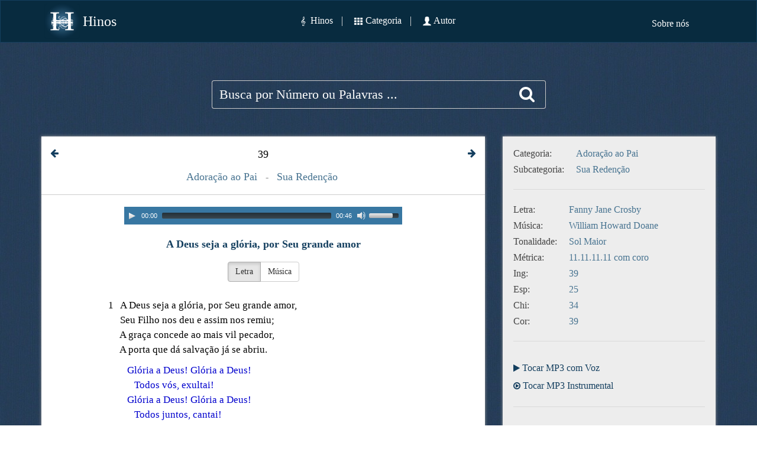

--- FILE ---
content_type: text/html; charset=UTF-8
request_url: https://hinario.org/detail.php?id=51
body_size: 6473
content:
<!DOCTYPE html>
<html>
    <head>
        <meta charset="utf-8">
        <meta http-equiv="X-UA-Compatible" content="IE=edge">
        <meta name="viewport" content="width=device-width, initial-scale=1">
        <link rel="icon" href="images/favicon.ico">
        <meta name="description" content="hinario.org">
        <meta name="author" content="hinario">
        <meta name="keywords" content="hinario.org">
        <title>Hinos</title>
        <!-- Bootstrap Core CSS -->
        <link href="css/bootstrap.min.css" rel="stylesheet">
        <link href="css/style.css" rel="stylesheet">
        <link href="css/font-awesome.min.css" rel="stylesheet">
        <!-- Animate.css -->
        <link rel="stylesheet" href="css/animate.css">
        <link rel="stylesheet" href="build/mediaelementplayer.min.css" />
        
        <link rel="stylesheet" href="css/auto-complete.css">
        
        <script src="js/jquery-1.11.3.min.js"></script>
        <script src="build/mediaelement-and-player.min.js"></script>
        <style>
            html {position: relative; min-height: 100%;}
            body {background-image: url("images/bg1.jpg"); repeat-y ;}
            .nav-tabs{ display: none; }
            
            .search-bar{
                height: 55px;
                width: 50%;
                margin-left: auto;
                margin-right: auto;
            }
            
            @media screen and (max-width: 601px) {
                .search-bar{
                    width: 90%;
                }
            }    
            
            .search-container{
                width: 100%;
            }
            
        </style>
    </head>

    <body>
        <div id="fb-root"></div>
        <script>(function (d, s, id) {
                var js, fjs = d.getElementsByTagName(s)[0];
                if (d.getElementById(id))
                    return;
                js = d.createElement(s);
                js.id = id;
                js.src = "//connect.facebook.net/en_US/sdk.js#xfbml=1&version=v2.8&appId=223084958102317";
                fjs.parentNode.insertBefore(js, fjs);
            }(document, 'script', 'facebook-jssdk'));</script>


        <!-- Navigation -->
        <nav class="navbar navbar-inverse" role="navigation">
            <div class="container">
                <!-- Brand and toggle get grouped for better mobile display -->
                <div class="col-md-4 col-sm-6">
                    <div class="navbar-header">
                        <button type="button" class="navbar-toggle" data-toggle="collapse" data-target="#bs-example-navbar-collapse-1">
                            <span class="sr-only">Toggle navigation</span>
                            <span class="icon-bar"></span>
                            <span class="icon-bar"></span>
                            <span class="icon-bar"></span>
                        </button>
                        <a class="navbar-brand" href="index.php"><img src="images/logo.png" class="l-size" /></a> 
                        <div class="logo"><a href="index.php">Hinos</a></div>
                    </div>
                </div>
                <div class="col-md-4 col-sm-6 text-center">
                    <div class="row">
                        <div class="hymns_01">
                            <ul class="list-inline icon01">
                                <li><img src="images/hymns.png"/> <a href="number.php?page=1">Hinos</a></li>
                                <li><img src="images/category.png"/> <a href="categoery.php">Categoria</a></li>
                                <li><img src="images/author.png"/> <a href="author.php">Autor</a></li>
                            </ul>
                        </div>
                    </div>
                </div>

                <!-- Collect the nav links, forms, and other content for toggling -->
                <div class="col-md-4 col-sm-12">
                    <div class="collapse navbar-collapse menu" id="bs-example-navbar-collapse-1">
                        <ul class="nav navbar-nav pull-right h-effect">
                            <li style="border-right: 0">
                                <a href="about.php">Sobre nós</a>
                            </li>
<!--                            <li>
                                <a target="_blank" href="https://www.facebook.com/Hinario-172756563197783">Siga-nos : &nbsp; <i class="fa fa-facebook" aria-hidden="true"> </i> </a>
                            </li>-->

                        </ul>
                    </div>
                </div>
                <!-- /.navbar-collapse -->
            </div>
            <!-- /.container -->
        </nav>

        <!-- detail session -->
        <div class="container">
            <div class="row">
                
            <!-- Search Bar header -->
            <br/><br/>
            <div class="search-bar">
                <div class="container search-container">
                    <div class="row">
                        <!--<div class="col-sm-6123">-->
                            <div id="imaginary_container"> 
                                <div class="input-group stylish-input-group" id="autodiv">

                                    <input id="hero-demo" autofocus type="text" class="form-control" name="q" placeholder="Busca por Número ou Palavras ..." style="width:100%;max-width:600px;outline:0" >

                                    <ul id="resultauto"></ul>
                                    <span class="input-group-addon">
                                        <button type="button"  id='btnid' onclick="myFunction();">
                                            <i class="fa fa-search" ></i>
                                        </button>  
                                    </span>
                                <!--</div>-->
                            </div>
                        </div>
                        &nbsp;&nbsp;
                    </div>
                </div>
            </div> 
            <!--<br/><br/>-->
            
            
                <div class="col-md-8">
                    <div class="detail">
                        <div class="container-fluid">
                            <div class="row">
                                <div class="hym-title">
                                    <div class="col-xs-3 col-sm-3 col-md-3 mar-sub pointer">
                                        <i class="fa fa-arrow-left" id="leftarrowid" aria-hidden="true"></i>
                                        
                                    </div>
                                    <input type="hidden" id="getid" value="51">
                                    <div class="col-xs-6 col-sm-6 col-md-6 text-center">
                                        <div class="row">
                                                                                        <h4>39</h4>
                                        </div>
                                    </div>
                                    <div class="col-xs-3 col-sm-3 col-md-3 text-right mar-sub pointer">
                                        <i class="fa fa-arrow-right" id="rightarrowid" aria-hidden="true"></i>
                                    </div>
                                </div>
                            </div>
                        </div>
                        <div class="container-fluid hym-category text-center">
                            <ul class="list-inline">

                                <li><h4><a href="categoery.php?id=10">Adoração ao Pai </a>    </h4></li>
                                <li> - </li>
                                <li><h4><a href="categoery.php?id=10&subcatid=33">Sua Redenção </h4></a></li>
                            </ul>
                        </div> <hr style="margin-top:-10px !important;">
                        <!-- hymns start -->

                        <div class="col-md-8 col-md-offset-2">

                                <audio loop="loop" src="admin/Uploaded-mp3-Files/0039.piano.mp3" type="audio/mp3" controls>		
                                </audio>
                            
                        </div></br></br>
                        <div class="text-center">
                            <span class="colr"><h4>A Deus seja a glória, por Seu grande amor</h4></span>

                            <div id="tab" class="btn-group" data-toggle="buttons-radio">
                                <a href="#" class="btn btn-default active" data-toggle="tab" id="textid">Letra</a>
                                <a href="#" class="btn btn-default" data-toggle="tab" id="musicid">Música</a>
                            </div>
                        </div>
                        
                                                
                        
                        <div class="tab-content">
                            <div class="tab-pane active" id="text">
                                <div class="hymdetail hym-details" id="hymntextdata"></br>
                                    <table class="table table-detail" >
                                        <tr>
                                        <h5>
<html>
<head>
	
</head>
<body>
<p>1&nbsp;&nbsp; A Deus seja a gl&oacute;ria, por Seu grande amor,<br />
&nbsp;&nbsp;&nbsp;&nbsp; Seu Filho nos deu e assim nos remiu;<br />
&nbsp;&nbsp;&nbsp;&nbsp; A gra&ccedil;a concede ao mais vil pecador,<br />
&nbsp;&nbsp;&nbsp;&nbsp; A porta que d&aacute; salva&ccedil;&atilde;o j&aacute; se abriu.</p>

<p>&nbsp;&nbsp;&nbsp;<span style="color:#0000CD;" wfd-id="3">&nbsp;&nbsp;&nbsp;&nbsp; Gl&oacute;ria a Deus! Gl&oacute;ria a Deus!<br />
&nbsp;&nbsp;&nbsp;&nbsp;&nbsp;&nbsp;&nbsp;&nbsp;&nbsp;&nbsp; Todos v&oacute;s, exultai!<br />
&nbsp;&nbsp;&nbsp;&nbsp;&nbsp;&nbsp;&nbsp; Gl&oacute;ria a Deus! Gl&oacute;ria a Deus!<br />
&nbsp;&nbsp;&nbsp;&nbsp;&nbsp;&nbsp;&nbsp;&nbsp;&nbsp;&nbsp; Todos juntos, cantai!<br />
&nbsp;&nbsp;&nbsp;&nbsp;&nbsp;&nbsp;&nbsp; Oh! vinde ao Pai por Seu Filho, Jesus,<br />
&nbsp;&nbsp;&nbsp;&nbsp;&nbsp;&nbsp;&nbsp; E dai gl&oacute;rias por Sua obra na cruz.</span></p>

<p>2&nbsp;&nbsp; Perfeita e preciosa &eacute; a reden&ccedil;&atilde;o,<br />
&nbsp;&nbsp;&nbsp;&nbsp;&nbsp;Promessa de Deus para todo o que crer;<br />
&nbsp;&nbsp;&nbsp;&nbsp; Quem, pois, receb&ecirc;-la ao crer em Jesus,<br />
&nbsp;&nbsp;&nbsp;&nbsp; Por f&eacute; o eterno perd&atilde;o vai obter.</p>

<p>&nbsp;&nbsp;&nbsp;&nbsp;&nbsp;&nbsp;&nbsp; <span style="color:#0000CD;" wfd-id="2">Gl&oacute;ria a Deus! Gl&oacute;ria a Deus!<br />
&nbsp;&nbsp;&nbsp;&nbsp;&nbsp;&nbsp;&nbsp;&nbsp;&nbsp;&nbsp; Todos v&oacute;s, exultai!<br />
&nbsp;&nbsp;&nbsp;&nbsp;&nbsp;&nbsp;&nbsp; Gl&oacute;ria a Deus! Gl&oacute;ria a Deus!<br />
&nbsp;&nbsp;&nbsp;&nbsp;&nbsp;&nbsp;&nbsp;&nbsp;&nbsp;&nbsp; Todos juntos, cantai!<br />
&nbsp;&nbsp;&nbsp;&nbsp;&nbsp;&nbsp;&nbsp; Oh! vinde ao Pai por Seu Filho, Jesus,<br />
&nbsp;&nbsp;&nbsp;&nbsp;&nbsp;&nbsp;&nbsp; E dai gl&oacute;rias por Sua obra na cruz.</span></p>

<p>3&nbsp;&nbsp; Oh! qu&atilde;o grandes coisas j&aacute; fez Deus por n&oacute;s,<br />
&nbsp;&nbsp;&nbsp;&nbsp; Que gozo sem par h&aacute; mediante Jesus!<br />
&nbsp;&nbsp;&nbsp;&nbsp; Tal gozo, maior, indiz&iacute;vel ser&aacute;,<br />
&nbsp;&nbsp;&nbsp;&nbsp; Ao vermos o nosso glorioso Jesus.</p>

<p><span style="color:#0000FF;" wfd-id="1">&nbsp;&nbsp;&nbsp;&nbsp;&nbsp;&nbsp;&nbsp; </span><span style="color:#0000CD;" wfd-id="0">Gl&oacute;ria a Deus! Gl&oacute;ria a Deus!<br />
&nbsp;&nbsp;&nbsp;&nbsp;&nbsp;&nbsp;&nbsp;&nbsp;&nbsp;&nbsp; Todos v&oacute;s, exultai!<br />
&nbsp;&nbsp;&nbsp;&nbsp;&nbsp;&nbsp;&nbsp; Gl&oacute;ria a Deus! Gl&oacute;ria a Deus!<br />
&nbsp;&nbsp;&nbsp;&nbsp;&nbsp;&nbsp;&nbsp;&nbsp;&nbsp;&nbsp; Todos juntos, cantai!<br />
&nbsp;&nbsp;&nbsp;&nbsp;&nbsp;&nbsp;&nbsp; Oh! vinde ao Pai por Seu Filho, Jesus,<br />
&nbsp;&nbsp;&nbsp;&nbsp;&nbsp;&nbsp;&nbsp; E dai gl&oacute;rias por Sua obra na cruz.</span></p>
</body>
</html>
                                        </h5>
                                        </tr>

                                    </table>
                                </div>
                            </div>

                            <div class="tab-pane" id="music">
                                </br>
                                <object id='pdf_object' data="admin/Uploaded-pdf-Files/0039.cif.pdf" style="width: 100%; height: 800px; display: block;"></object>

                            </div>
                        </div>


                    </div>
                </div>

                <div class="col-md-4">
                    <div class="detail_01">
                        <div class="hymn-info">
                            <table class="table-info">	
                                <tr>
                                    <td>Categoria:</td>
                                    <td><a href="categoery.php?id=10">Adoração ao Pai </a></td>
                                </tr>
                                <tr>
                                    <td>Subcategoria:</td>
                                    <td><a href="categoery.php?id=10&subcatid=33">Sua Redenção </a></td>
                                </tr>
                            </table>
                            <hr class="style1">
                            <table class="table-info">	
                                <tr>
                                    <td>Letra:</td>
                                    <td><a href="author.php?id=51">Fanny Jane Crosby</a></td>
                                </tr>
                                <tr>
                                    <td>Música:</td>
                                    <td>William Howard Doane</td>
                                </tr>
                                <tr>
                                    <td>Tonalidade:</td>
                                    <td>Sol Maior</td>
                                </tr>
                                <tr>
                                    <td>Métrica:</td>
                                    <td>11.11.11.11 com coro</td>
                                </tr>
                                <tr>
                                    <td>Ing:</td>
                                    <td>39</td>
                                </tr>
                                <tr>
                                    <td>Esp:</td>
                                    <td>25</td>
                                </tr>
                                <tr>
                                    <td>Chi:</td>
                                    <td>34</td>
                                </tr>

                                <tr>
                                    <td>Cor:</td>
                                    <td>39</td>
                                </tr>
                            </table>
                            <hr class="style1">


                            <div class="tabbable-panel">
                                <div class="tabbable-line">
                                    <div class="text-center">
                                        <ul class="nav nav-tabs ">
                                            <li class="active">
                                            </li>
                                                
                                        </ul>

                                    </div>

                                    <div class="tab-content">
                                        <div class="tab-pane active" id="divofmainfiles">
                                            <div class="tune">
                                                    <li><i class="fa fa-play" aria-hidden="true"></i> <a href="detail.php?tab=1&mainmp3=admin/Uploaded-mp3-Files/0865.voz_piano.mp3&id=51">Tocar MP3 com Voz</a></li>
                                                                                                    <li><i class="fa fa-play-circle-o" aria-hidden="true"></i> <a href="detail.php?tab=1&mainins=admin/Uploaded-mp3-Files/0039.piano.mp3&id=51">Tocar MP3 Instrumental</a></li>

                                                 
                                            </div>
                                            
                                                                                        <hr class="style1">
                                                                                        
                                            <div class="tune">
                                                                                                    <li><i class="fa fa-download" aria-hidden="true"></i> 
                                                        <a href="download.php?file=Uploaded-pdf-Files/0039.cif.pdf" >Baixar Partitura</a></li>
                                                 
                                                                                                    <li><i class="fa fa-download" aria-hidden="true"></i> <a href="down.php?file=admin/Uploaded-mp3-Files/0865.voz_piano.mp3&id=51">Baixar MP3 com Voz</a></li>
                                                                                                        <li><i class="fa fa-download" aria-hidden="true"></i> <a href="down.php?file=admin/Uploaded-mp3-Files/0039.piano.mp3&id=51">Baixar MP3 Instrumental</a></li>

                                                                                             
                                            </div>
                                            
                                            
                                            <hr class="style1">
                                            <div class="main-t">
                                                <li>
                                                    <span class="glyphicon glyphicon-zoom-in"></span> <a class="font-button plus">Aumentar Letras</a>
                                                </li>
                                                <li>
                                                    <span class="glyphicon glyphicon-zoom-out"></span> <a class="font-button minus">Diminuir Letras</a>
                                                </li>

                                                <li><i class="fa fa-share-alt" aria-hidden="true"></i> 
                                                
                                                    <!--<a href="https://www.facebook.com/sharer/sharer.php?u=https%3A%2F%2Fwww.facebook.com%2FHinario-172756563197783&amp;src=sdkpreparse">Compartilhar no Facebook</a>-->
                                                    <a href="" target="_blank" id="fb_share1"> Compartilhar no Facebook </a>

                                                </li>
                                            </div>
                                        </div>
                                        <div class="tab-pane" id="alternatetunefiles">
                                            


                                            <div class="tune" >
                                             
                                                <li><i style='color:#828282' class="fa fa-play" aria-hidden="true"></i>  MP3 com voz não disponível </li>
                                             
                                                                                       <li><i style='color:#828282' class="fa fa-play-circle-o" aria-hidden="true"></i> MP3 Instrumental não disponível  </li>
                                                                                     
                                            </div>

                                            <hr class="style1">
                                            
                                               <div class="tune" >
                                                    
                                                <li><i style='color:#828282' class="fa fa-download" aria-hidden="true"></i> Partitura não disponível </li>
                                                                                             
                                                    <li><i style='color:#828282' class="fa fa-download" aria-hidden="true"></i>  MP3 com voz não disponível </li>
                                                     
                                                                                                    <li><i style='color:#828282' class="fa fa-download" aria-hidden="true"></i> MP3 Instrumental não disponível  </li>
                                                                                                   
                                            </div>

                                            <hr class="style1">
                                            <div class="main-t">

                                                <li>
                                                    <span class="glyphicon glyphicon-zoom-in"></span> <a class="font-button plus">Aumentar Letras</a>
                                                </li>
                                                <li>
                                                    <span class="glyphicon glyphicon-zoom-out"></span> <a class="font-button minus">Diminuir Letras</a>
                                                </li>
                                                <li>
                                                
                                                    <!--<a href="https://www.facebook.com/sharer/sharer.php?u=https%3A%2F%2Fwww.facebook.com%2FHinario-172756563197783&amp;src=sdkpreparse">Compartilhar no Facebook</a>-->
                                                    <a href="" target="_blank" id="fb_share2"> Compartilhar no Facebook </a>
                                                </li>
                                            </div>
                                        </div>
                                    </div>
                                </div>

                            </div>

                        </div>
                    </div>
                </div>
            </div>
        </div>

        <!-- footer -->
        <footer class="f-style1">
            <div class="container">
                <div class="col-md-12 col-sm-12 col-xs-12" style="text-align: center">
                    <small class="white"> hinario.org </small> 
                </div>
                <!--<div class="col-md-6 col-sm-6 col-xs-12 text-right">
                        <ul class="list-inline">
                                <li><small class="white">Download Apps :</small></li>
                                <li><a href=""><i class="fa fa-android" aria-hidden="true"></i></a></li>
                                <li><a href=""><i class="fa fa-apple" aria-hidden="true"></i></a></li>
                        </ul>
                </div>-->
<!--                <div class="col-md-6 col-sm-6 col-xs-12 text-right">
                    <ul class="list-inline">
                        <li><small class="white"></small></li>
                        <li><a href=""></a></li>
                        <li><a href=""></a></li>
                    </ul>
                </div>-->
            </div>
        </footer>




        <script type="text/javascript">
            $(function () {
                
                var tabsDisplayCriteria1 = "";
                var tabsDisplayCriteria2 = "";
                var tabsDisplayCriteria3 = "";
                
                //console.log(tabsDisplayCriteria1);
                //console.log(tabsDisplayCriteria2);
                //console.log(tabsDisplayCriteria3);
                
                
                if(!('' == tabsDisplayCriteria1 && '' == tabsDisplayCriteria2 && '' == tabsDisplayCriteria3)){
                    $('.nav-tabs').show();
                }
                
                $(".font-button").bind("click", function () {
                    var size = parseInt($('h5').css("font-size"));
                    if ($(this).hasClass("plus")) {
                        size = size + 1;

                    } else {
                        size = size - 1;
                        if (size <= 10) {
                            size = 10;
                        }
                    }
                    $('h5').css("font-size", size);
                });

                var pdfol = "";
                var finalpp = "Uploaded-pdf-Files/0039.cif.pdf";

                $('#altunebtn').click(function () {
                    if ('' != pdfol) {
                        $('#pdf_object').attr('data', 'admin/' + pdfol);
                    }
                    else {
                        //$('#pdf_object').attr('data', '');
                    }
                })

                $('#maintunebtn').click(function () {
                    if ('' != finalpp) {
                        $('#pdf_object').attr('data', 'admin/' + finalpp);
                    }
                    else {
                        //$('#pdf_object').attr('data', '');
                    }

                })

            });
            
            window.onload = function() {
                
                var share_url = 'https://www.facebook.com/sharer/sharer.php?u=' + encodeURIComponent(location.href);
                fb_share1.href = share_url; 
                fb_share2.href = share_url; 
            }  
        </script>
        <script type="text/javascript">
            $('audio,video').mediaelementplayer();
        </script>

        <script>
            $('#tab a').on('click', function () {
                var sel = $(this).data('title');
                var tog = $(this).data('toggle');
                $('#' + tog).prop('value', sel);

                $('a[data-toggle="' + tog + '"]').not('[data-title="' + sel + '"]').removeClass('active').addClass('notActive');
                $('a[data-toggle="' + tog + '"][data-title="' + sel + '"]').removeClass('notActive').addClass('active');
            })
        </script>

        <!-- jQuery -->

        <script src="js/jquery.js"></script>
        <script src="js/bootstrap.min.js"></script>
        <script src="js/jquery-ui-1.10.3.js" type="text/javascript"></script>
        <script src="js/bootstrap.min.js" type="text/javascript"></script> 
        <!-- Bootstrap -->
        <script type="text/javascript" src="js/jquery.validationEngine-en.js"></script>
        <script type="text/javascript" src="js/jquery.validationEngine.js"></script>
        <script type="text/javascript" src="js/jquery.js"></script>
        <script src="https://ajax.googleapis.com/ajax/libs/jquery/1.11.0/jquery.min.js"></script>
        <script src="http://code.jquery.com/jquery-latest.min.js" type="text/javascript"></script>
        <script src="js/jquery.js"></script>
        <script src="js/bootstrap.min.js"></script>
        
        <script src="js/he.js"></script>
        <script src="js/auto-complete.js"></script>        
        
        <script>
            $(document).ready(function () {
                //alert($("#idofcat").val());
                /*var result=$(location).attr('href');
                 var n=result.includes('no');
                 if(n==true){
                 window.history.back();
                 }*/
        
		var taber = "";
                
                if (typeof taber != 'undefined'){
                    var pdfol = "";
                    var finalpp = "Uploaded-pdf-Files/0039.cif.pdf";
                    if(1 == taber){
                        $('#divofmainfiles').show();
                        $('#alternatetunefiles').hide();
                        if ('' != finalpp) {
                            $('#pdf_object').attr('data', 'admin/' + finalpp);
                        }
                        else {
                            //$('#pdf_object').attr('data', '');
                        }
                    }
                    else if(2 == taber){
                        $('#divofmainfiles').hide();
                        $('#alternatetunefiles').show();
                        if ('' != pdfol) {
                            $('#pdf_object').attr('data', 'admin/' + pdfol);
                        }
                        else {
                            //$('#pdf_object').attr('data', '');
                        }

                     }
                }

                $('#textid').click(function () {
                    //$("#musicid").prop('disabled', true);
                    $('#hymntextdata').show();
                    $('#music').hide();

                });
                $('#musicid').click(function () {
                    $('#hymntextdata').hide();
                    $('#music').show();
                });
                $('#maintunebtn').click(function () {
                    //alert("dhjfighjj");
                    $('#divofmainfiles').show();
                    $('#alternatetunefiles').hide();
                });
                $('#altunebtn').click(function () {
                    //alert("helo");
                    $('#divofmainfiles').hide();
                    $('#alternatetunefiles').show();
                });



                //get next record data
                $('#rightarrowid').click(function () {

                    var id = $("#getid").val();

                    $.ajax({
                        type: "post",
                        url: "get_next_record.php",
                        data: "id=" + id,
                        success: function (data) {
                            //alert(data);
                            var abc = data;
                            if (abc == 'no record found') {
                                //alert("no record");			  					  
                            } else {
                                location.href = 'detail.php?id=' + abc;
                            }
                        }

                    });



                });


                //get prec record id from php
                $('#leftarrowid').click(function () {

                    var id = $("#getid").val();

                    $.ajax({
                        type: "post",
                        url: "get_prv_data.php",
                        data: "id=" + id,
                        success: function (data) {
                            var previd = data;
                            if (previd == 'no record found') {
                                //alert("no");
                                //$('#leftarrowid').hide();					  					  
                            } else {
                                location.href = 'detail.php?id=' + previd;
                            }
                        }

                    });



                });


            });
        </script>
        
        <script>


            var demo1 = new autoComplete({
                selector: '#hero-demo',
                delay: 100, //333,
                cache: false,
                minChars: 1,
                source: function (term, response) {
                    try {
                        xhr.abort();
                    } catch (e) {
                    }
                    xhr = $.getJSON("search.php", {q: term}, function (result) {

                        choices = [];
                        choices1 = [];
                        finaldata = [];
                        finaldata1 = [];
                        unique = [];
                        unique1 = [];

                        //console.log(result);
                        var included_hymn_numbers = [];
                        var included_hymn_ids = [];

                        $.each(result, function (index, val) {

                            var an = val.text;
                            var an1 = val.orig_text;
                            var hymn_number = val.hymn_number;
                            var hymn_id = val.hid_hh;

                            var newval = he.decode(an);
                            var newval1 = he.decode(an1);

                            var a12 = newval.trim();
                            var a121 = newval1.trim();

                            var gg = a12.toString();
                            var gg1 = a121.toString();

                            var fina = gg.split("$");
                            var fina1 = gg1.split("$");

                            var newres = an.trim();
                            var newres1 = an1.trim();

                            var aaa = newres.toString();
                            var aaa1 = newres1.toString();

                            var newa = aaa.split("$");
                            var newa1 = aaa1.split("$");

                            for (var i = 0; i < fina.length - 1; i++) {
                                var str1 = fina[i];
                                var str11 = fina1[i];

                                var trim = ($.trim(str1.replace(/\s+/g, ' ')));
                                var trim1 = ($.trim(str11.replace(/\s+/g, ' ')));

                                finaldata.push(trim) + "<br>";
                                finaldata1.push(trim1) + "<br>";
                            }

                            for (var i = 0; i < newa.length - 1; i++) {
                                var str1 = newa[i];
                                var str11 = newa1[i];

                                var trim = ($.trim(str1.replace(/\s+/g, ' ')));
                                var trim11 = ($.trim(str11.replace(/\s+/g, ' ')));

                                var gg = he.decode(trim)
                                var gg1 = he.decode(trim11)

                                var re = new RegExp("(" + term.split(' ').join('|') + ")", "gi");

                                //console.log(gg);

                                if (isNaN(term) && (gg.toLowerCase().indexOf(term.toLowerCase()) != -1 || gg1.toLowerCase().indexOf(term.toLowerCase()) != -1) || !isNaN(term)) {

                                    //var re = new RegExp("(" + term.split(' ').join('|') + ")", "gi");
                                    //if (gg.search(re) >= 0 || gg1.search(re) >= 0) {

                                    if ($.inArray(hymn_number, included_hymn_numbers) == -1) {
                                        if (!isNaN(term) && '' != gg || isNaN(term)) {
                                            choices.push(gg) + "<br>";
                                            choices1.push(gg1) + "<br>";
                                            included_hymn_numbers.push(hymn_number);
                                            included_hymn_ids.push(hymn_id);
                                        }
                                        //included_hymn_ids[hymn_number]  = hymn_id;

                                        //console.log(hymn_number);
                                        //console.log(gg);
                                        //included_hymn_ids[hymn_number]  = hymn_id;
                                    }
                                }
                            }

                            unique = choices.filter(function (itm, i, a) {
                                return i == choices.indexOf(itm);
                            });
                            unique1 = choices1.filter(function (itm, i, a) {
                                return i == choices1.indexOf(itm);
                            });

                        });

                        //console.log(choices1);

                        var uniquechoices1 = [];
                        $.each(choices1, function (i, el) {
                            if ($.inArray(el, uniquechoices1) === -1)
                                uniquechoices1.push(el);
                        });

                        data = uniquechoices1;
                        //console.log(choices1);
                        response(data, false, included_hymn_numbers, included_hymn_ids);
                    });
                }
            });
            
            function myFunction(){
                window.location = '/number.php?search=' + $("#hero-demo").val();
            }

        </script>
        

    </body>
</html>


--- FILE ---
content_type: text/css
request_url: https://hinario.org/css/style.css
body_size: 3528
content:
@font-face {
	font-family: 'icomoon';
	src: url("../fonts/icomoon/icomoon.eot?srf3rx");
	src: url("../fonts/icomoon/icomoon.eot?srf3rx#iefix") format("embedded-opentype"), url("../fonts/icomoon/icomoon.ttf?srf3rx") format("truetype"), url("../fonts/icomoon/icomoon.woff?srf3rx") format("woff"), url("../fonts/icomoon/icomoon.svg?srf3rx#icomoon") format("svg");
	font-weight: normal;
	font-style: normal;
}
/* =======================================================
*
* 	Template Style 
*
* ======================================================= */
body {
	font-family: Palatino Linotype;
	font-weight: 400;
	font-size: 16px;
	line-height: 1.7;
	color: #828282;
	background: #FFF;
}
a {
	color: #FFF;
}
a:hover, a:active, a:focus {
	color: #888;
	outline: none;
	text-decoration: none;
}
.icon01 img {
	height: 16px;
	width: 16px;
}
.icon01 li a:focus {
	color: #FFF !important;
}
.icon01 li a {
	-webkit-transition: 0.5s;
	-o-transition: 0.5s;
	transition: 0.5s;
}
.l-size {
	height: 60px;
	width: 60px;
}
.l-size2 {
	height: 30px;
	width: 30px;
}
.navbar-inverse .navbar-toggle {
	border-color: #143F5E !important;
	margin-top: 18px;
}
.navbar-toggle {
	margin-right: 0px !important;
}
.pointer i {
	cursor: pointer;
}
hr {
	margin-top: 20px;
	margin-bottom: 20px;
	border: 0;
	border-top: 1px solid #CCC;
}
/*.form-control
{
	color: #FFF !important;
}*/
h1, h2, h3, h4, h5, h6, figure {
	color: #000;
	font-family: Palatino Linotype;
	font-weight: 400;
	margin: 0 0 20px 0;
}
.form-control::-webkit-input-placeholder {
	color: white;
}
.form-control:-moz-placeholder {
	color: white;
}
.form-control::-moz-placeholder {
	color: white;
}
.form-control:-ms-input-placeholder {
	color: white;
}
.white {
	color: #FFF;
}
.logo {
	color: #FFF;
	font-size: 24px;
	float: right;
	padding-top: 15px;
}
.logo a:hover {
	color: #FFF;
}
.bottom-pad {
	padding-bottom: 10px;
}
.btn-info {
	background-color: #174363 !important;
	border-color: #143F5F !important;
	color: rgb(255, 255, 255);
}
.btn-info:hover {
	background-color: #143F5F !important;
	border-color: #143F5F !important;
	color: rgb(255, 255, 255);
}
.navbar-inverse {
	background-color: #082B3F;
	border-color: #143F5E;
	/* box-shadow:0px 1px 1px #222; */
}
.navbar-brand {
	float: left;
	height: auto;
	padding: 5px 5px;
	font-size: 18px;
	line-height: 20px;
}
.navbar-inverse .navbar-nav > li > a {
	color: #FFF;
}
.navbar-nav > li > a {
	padding-top: 0px;
	padding-bottom: 0px;
}
.navbar {
	border-radius: 0px !important;
	margin-bottom: 0px !important;
}
.menu ul {
	padding-top: 25px;
}
.menu li:first-child {
	border-right: 1px solid #C7CACC;
}
.heading {
	position: absolute;
	top: 200px;
	left: 0px;
	right: 0px;
	height: auto;
	text-align: center;
}
.heading h1 {
	color: #FFF;
	margin-bottom: 0px;
	font-weight: bold;
}
.heading h3 {
	color: #FFF;
	margin-top: 0px !important;
	font-weight: bold;
	padding-left: 216px;
	padding-top: 5px;
}
.search {
	position: absolute;
	bottom: 150px;
	left: 0px;
	right: 0px;
	height: auto;
}
.search-box {
	background-color: #FFF;
	text-align: center;
	border-radius: 10px;
	padding: 20px;
	box-shadow: 0px 4px 10px #111;
	position: relative;
}
.box-mim {
	background-color: #FFF;
	text-align: center;
	border-radius: 5px;
	padding: 2px;
	/*box-shadow: 0px 4px 10px #111;*/
	position: relative;
}
.search-box:hover {
	background-color: #D2DAE0;
	text-align: center;
	border-radius: 10px;
	padding: 20px;
	box-shadow: 0px 4px 10px #143F5E;
	position: relative;
}
.search-box h3 {
	color: #143F5F;
}
.search-box h4 {
	color: #828282;
}
.search-box a {
	color: #143F5E;
}
/*.search-box A:hover
{
	color: #EFF6FB;
}*/
.icon {
	position: absolute;
	top: -40px;
	left: 0px;
	right: 0px;
	margin: 0 auto;
}
.hymns_01 {
	padding-top: 20px;
}
.hymns_01 li {
	padding-right: 15px;
	padding-left: 15px;
	border-right: 1px solid #C7CACC;
	line-height: 5px;
	transition: 0.3s ease;
}
.hymns_01 li a:hover {
	color: #E2E3E3;
	border-top: 1px dotted #D3D4D4;
	border-bottom: 1px dotted #D3D4D4;
	padding: 4px 0px 5px 0px;
}
.h-effect li {
}
.h-effect li a:hover {
	color: #87A6BD !important;
}
.hymns_01 li:last-child {
	border-right: none;
}
/* sub header */
.sub-header {
	background-color: #1E4E72;
}
.sub-header h2 {
	color: #FFF;
	font-size: 20px;
	text-align: center;
	padding: 5px;
	margin-bottom: 0px !important;
}
.sub-header1 {
	background-color: #1E4E72;
}
.sub-header1 h2 {
	color: #FFF;
	font-size: 20px;
	text-align: center;
	padding: 10px;
	margin-bottom: 0px !important;
}
/* search bar */
.stylish-input-group .input-group-addon {
	background: none !important;
	color: #FFF;
	font-size: 28px;
}
.stylish-input-group .input-group-addon:hover {
	background: none !important;
	color: #D9C74D;
	font-size: 28px;
}
.stylish-input-group .form-control {
	border-right: 0;
	box-shadow: 0 0 0;
	border-color: #CCC;
}
.stylish-input-group button {
	border: 0;
	background: transparent;
}
.search-bar {
	background-color: rgba(30, 78, 114, 0);
	padding: 10px;
}
.form-control {
	display: block;
	width: 100%;
	height: 48px;
	padding: 6px 12px;
	font-size: 22px;
	line-height: 1.42857143;
	/*color: #555;*/
	color: #FFF;
	background-color: transparent;
	background-image: none;
	border: 1px solid #CCC;
	border-radius: 4px;
}
/* hymns list section */
.result {
	background-color: #FFF;
	margin: 50px 0px 100px 0px;
	box-shadow: 0 0 5px #A0A0A0;
}
.no-result {
	background-color: #FFF !important;
	margin: 50px 0px 100px 0px;
	box-shadow: 0 0 5px #A0A0A0;
}
.table_no {
	margin-bottom: 0px !important;
}
.ply {
	padding-right: 30px !important;
}
.table_no tr td {
	vertical-align: middle !important;
}
.table_no td p {
	line-height: 10px !important;
}
.table_no td a {
	display: block;
	width: 100%;
	height: 100%;
	color: #FFF;
	text-decoration: none !important;
}
.cat-info td a:hover {
	text-decoration: none !important;
}
.table_no td a {
	color: #555;
}
.table_no tr:hover {
	/*  background-color:#3877a2;
	  color:#FFF; */
}
.table_no td:first-child {
	text-align: right;
	padding-right: 20px;
	color: #555;
}
.table-striped td {
	border-top: none !important;
	color: #4D4D4D;
	font-size: 17px;
}
.table_no tr:hover {
	background-color: #3877A2 !important;
}
.table_no tr:hover td a {
	color: #FFF !important;
}
.table_no tr:hover td {
	color: #FFF !important;
}
.s-title li:first-child {
	white-space: nowrap;
	max-width: 40%;
	overflow: hidden;
	text-overflow: ellipsis;
}
.s-title li:first-child {
	/*width:42px;*/
	width: 55px;
	text-align: right;
}
.table-author {
	margin-bottom: 0px !important;
}
.table-author td {
	padding-left: 30px !important;
}
.table-striped td {
	border-top: none !important;
	color: #4D4D4D;
	font-size: 17px;
}
.table-author tr:hover {
	background-color: #3877A2 !important;
}
.table-author td a {
	color: #828282;
}
.aut_pad {
	padding-bottom: 25px;
}
.aut_pad-t {
	padding-top: 25px;
}
.table-author tr:hover td a {
	color: #FFF !important;
}
.table-author tr:hover td {
	color: #FFF !important;
}
.table-author td a {
	display: block;
	width: 100%;
	height: 100%;
	text-decoration: none !important;
}
/* .table-author tr:first-child{
   background-color: #3877a2 !important;
   color:#FFF !important;
}
.table-author tr:first-child  a{
    color: #fff !important;
} */
.pagination {
	display: inline-block;
	padding-left: 0;
	margin: 0px;
	border-radius: 4px;
}
/* detail secsion */
.colr h4 {
	color: #143F5F;
	font-weight: bold;
}
.hym-title {
	padding-top: 15px;
}
.hym-title i {
	color: #143F5F;
}
.hym-title h4 {
	margin-bottom: 10px !important;
	line-height: 30px;
}
.hym-category h4 a {
	margin-bottom: 5px !important;
	color: #477390;
}
.hym-category a:hover {
	color: #143F5F;
}
.detail {
	background-color: #FFF;
	margin: 50px 0px;
	box-shadow: 0 0 5px #A0A0A0;
}
.detail_01 {
	background-color: #EDEDED;
	margin: 50px 0px 100px 0px;
	box-shadow: 0 0 5px #A0A0A0;
}
.detail_03 {
	background-color: #EDEDED;
	margin: 50px 0px;
	box-shadow: 0 0 5px #A0A0A0;
	overflow: hidden;
}
.hym-details {
	margin: 0 auto !important;
	width: 70% !important;
}
.hymdetail h5 {
	line-height: 25px !important;
	font-size: 17px;
}
.hymn-info {
	margin: 0 auto;
	width: 90%;
	padding: 15px 0px;
}
.hymn-info a {
	color: #477390;
}
.hymn-info a:hover {
	color: #477390;
	text-decoration: underline;
}
.table-info td:first-child {
	padding-right: 20px;
	color: #444;
}
.table-info td:last-child {
	color: #477390;
}
.table-info h4 {
	margin-bottom: 10px !important;
}
.aut-spc {
	margin: 30px 0px;
}
.aut-pad {
	padding-bottom: 20px;
}
hr.style1 {
	border-top: 1px solid #D9D9D9;
}
.tune {
	padding-top: 10px;
}
.tune i {
	color: #143F5F;
	font-size: 14px;
}
.tune li {
	list-style-type: none;
	line-height: 30px;
}
.tune li a {
	color: #143F5F;
}
.main-t li {
	list-style-type: none;
	line-height: 30px;
}
.main-t li a {
	color: #143F5F;
	cursor: pointer;
}
.main-t i {
	color: #143F5F;
	font-size: 14px;
}
.main-t span {
	color: #143F5F;
	font-size: 14px;
}
.author-tilte h4 {
	text-align: center;
	color: #133E5E;
	font-weight: bold;
}
.cat-info h5 {
	color: #133E5E;
	font-weight: bold;
	margin-bottom: 5px;
}
.cat-info ul {
	margin-bottom: -10px !important;
}
.cat-info1 {
	padding-bottom: 15px;
}
.s-title li:last-child {
	white-space: nowrap;
	max-width: 85%;
	overflow: hidden;
	text-overflow: ellipsis;
}
@media only screen and (max-width: 800px) {
	.s-title li:last-child {
		max-width: 75%;
	}
}
.nav > li > a {
	position: relative;
	display: block;
	padding: 4px 15px !important;
}
.nav-tabs > li > a {
	margin-right: 2px;
	line-height: 1.42857143;
	border: 1px solid transparent;
	border-radius: 4px 4px 0 0;
	background-color: #F5F5F5;
}
.nav-tabs {
	border-bottom: none !important;
}
/* footer */
.f-style {
	position: fixed;
	left: 0;
	right: 0px;
	bottom: 0px;
	background-color: #082B3F;
	/*padding-top: 12px;*/
	/*padding-bottom: 12px;*/
}
.f-style1 {
	background-color: #143F5E;
	padding-top: 12px;
	padding-bottom: 12px;
	position: absolute;
	left: 0;
	bottom: 0;
	width: 100%;
	overflow: hidden;
}
.f-style1 i {
	color: #FFF;
}
/*--------------------------------------*/
/* Responsive Design For Mobile Devices */
/*--------------------------------------*/
@media screen and (min-device-width: 320px) and (max-device-width: 359px) {
	.logo {
		float: left;
		padding-top: 15px;
	}
	.hymns_01 {
		padding-top: 0px;
	}
	.hymns_01 li {
		padding-right: 5px;
		padding-left: 5px;
	}
	.menu ul {
		padding-top: 0px;
	}
	.menu li:first-child {
		border-right: none;
	}
	.result {
		margin: 10px 0px;
	}
	.table_no td:first-child {
		text-align: right;
		padding-right: 0px;
	}
	.table-striped td {
		font-size: 16px;
	}
	.zoom {
		text-align: center;
		padding-bottom: 5px;
	}
	.result {
		height: 200px;
		overflow: scroll;
	}
	.table_no td a {
		white-space: nowrap;
		max-width: 200px;
		overflow: hidden;
		text-overflow: ellipsis;
	}
	.result td {
		white-space: nowrap;
		max-width: 100px;
		overflow: hidden;
		text-overflow: ellipsis;
	}
	.detail_01 {
		margin: 10px 0px;
	}
	.no-result {
		background-color: #FFF !important;
		margin: 10px 0px;
	}
	.detail {
		margin: 10px 0px;
	}
	.hym-details {
		margin: 0 auto !important;
		width: 90% !important;
	}
	hr {
		margin-top: 5px;
		margin-bottom: 5px;
	}
	.no-result td {
		white-space: nowrap;
		max-width: 80px;
		overflow: hidden;
		text-overflow: ellipsis;
	}
	.table-info td {
		white-space: nowrap;
		max-width: 110px;
		overflow: hidden;
		text-overflow: ellipsis;
	}
	.cat-info td {
		white-space: nowrap;
		max-width: 200px;
		text-overflow: ellipsis;
	}
	.a_pad {
		margin: 20px 0px 93px 0px;
	}
	.search {
		position: absolute;
		top: 130px;
		left: 0px;
		right: 0px;
		height: auto;
	}
	.search-box {
		background-color: #FFF;
		text-align: center;
		border-radius: 10px;
		padding: 10px;
		margin: 10px;
		box-shadow: 0px 4px 10px #111;
		position: relative;
	}
	.search-box h3 {
		color: #143F5F;
	}
	.search-box h4 {
		color: #828282;
	}
	.heading {
		position: absolute;
		top: 80px;
		left: 0px;
		right: 0px;
		height: auto;
		text-align: center;
	}
	.heading h1 {
		font-size: 22px;
	}
	.heading h3 {
		font-size: 20px;
	}
	.s-pad {
		padding-bottom: 100px;
	}
	.f-style1 {
		position: relative;
	}
}
@media screen and (min-device-width: 360px) and (max-device-width: 640px) {
	.logo {
		float: left;
		padding-top: 15px;
	}
	.hymns_01 {
		padding-top: 0px;
	}
	.hymns_01 li {
		padding-right: 10px;
		padding-left: 10px;
	}
	.menu ul {
		padding-top: 0px;
	}
	.menu li:first-child {
		border-right: none;
	}
	.result {
		margin: 10px 0px;
	}
	.table_no td:first-child {
		text-align: right;
		padding-right: 0px;
	}
	.table_no td a {
		white-space: nowrap;
		max-width: 400px;
		overflow: hidden;
		text-overflow: ellipsis;
	}
	.table-striped td {
		font-size: 16px;
	}
	.zoom {
		text-align: center;
		padding-bottom: 5px;
	}
	.result {
		height: 200px;
		overflow: scroll;
	}
	.result td {
		white-space: nowrap;
		max-width: 100px;
		overflow: hidden;
		text-overflow: ellipsis;
	}
	.detail_01 {
		margin: 10px 0px;
	}
	.no-result {
		background-color: #FFF !important;
		margin: 10px 0px;
	}
	.detail {
		margin: 10px 0px;
	}
	.hym-details {
		margin: 0 auto !important;
		width: 90% !important;
	}
	hr {
		margin-top: 5px;
		margin-bottom: 5px;
	}
	.no-result td {
		white-space: nowrap;
		max-width: 200px;
		overflow: hidden;
		text-overflow: ellipsis;
	}
	.table-info td {
		white-space: nowrap;
		max-width: 150px;
		overflow: hidden;
		text-overflow: ellipsis;
	}
	.cat-info td {
		white-space: nowrap;
		max-width: 200px;
		text-overflow: ellipsis;
	}
	.a_pad {
		margin: 20px 0px 93px 0px;
	}
	.search {
		position: absolute;
		top: 130px;
		left: 0px;
		right: 0px;
		height: auto;
	}
	.search-box {
		background-color: #FFF;
		text-align: center;
		border-radius: 10px;
		padding: 10px;
		margin: 10px;
		box-shadow: 0px 4px 10px #111;
		position: relative;
	}
	.search-box h3 {
		color: #143F5F;
	}
	.search-box h4 {
		color: #828282;
	}
	.heading {
		position: absolute;
		top: 80px;
		left: 0px;
		right: 0px;
		height: auto;
		text-align: center;
	}
	.heading h1 {
		font-size: 22px;
	}
	.heading h3 {
		font-size: 20px;
	}
	.s-pad {
		padding-bottom: 80px;
	}
	.f-style1 {
		position: relative;
	}
}
@media screen and (min-device-width: 641px) and (max-device-width: 767px) {
	.logo {
		float: left;
		padding-top: 15px;
	}
	.hymns_01 {
		padding-top: 0px;
	}
	.hymns_01 li {
		padding-right: 10px;
		padding-left: 10px;
	}
	.menu ul {
		padding-top: 0px;
	}
	.menu li:first-child {
		border-right: none;
	}
	.result {
		margin: 10px 0px;
	}
	.table_no td:first-child {
		text-align: right;
		padding-right: 0px;
	}
	.table_no td a {
		white-space: nowrap;
		max-width: 300px;
		overflow: hidden;
		text-overflow: ellipsis;
	}
	.table-striped td {
		font-size: 16px;
	}
	.zoom {
		text-align: center;
		padding-bottom: 5px;
	}
	.result {
		height: 200px;
		overflow: scroll;
	}
	.result td {
		white-space: nowrap;
		max-width: 100px;
		overflow: hidden;
		text-overflow: ellipsis;
	}
	.detail_01 {
		margin: 10px 0px;
	}
	.no-result {
		background-color: #FFF !important;
		margin: 10px 0px;
	}
	.detail {
		margin: 10px 0px;
	}
	.hym-details {
		margin: 0 auto !important;
		width: 90% !important;
	}
	hr {
		margin-top: 5px;
		margin-bottom: 5px;
	}
	.no-result td {
		white-space: nowrap;
		max-width: 400px;
		overflow: hidden;
		text-overflow: ellipsis;
	}
	.table-info td {
		white-space: nowrap;
		max-width: 200px;
		overflow: hidden;
		text-overflow: ellipsis;
	}
	.cat-info td {
		white-space: nowrap;
		max-width: 200px;
		text-overflow: ellipsis;
	}
	.a_pad {
		margin: 20px 0px 93px 0px;
	}
	.search {
		position: absolute;
		top: 130px;
		left: 0px;
		right: 0px;
		height: auto;
	}
	.search-box {
		background-color: #FFF;
		text-align: center;
		border-radius: 10px;
		padding: 10px;
		margin: 10px;
		box-shadow: 0px 4px 10px #111;
		position: relative;
	}
	.search-box h3 {
		color: #143F5F;
	}
	.search-box h4 {
		color: #828282;
	}
	.heading {
		position: absolute;
		top: 80px;
		left: 0px;
		right: 0px;
		height: auto;
		text-align: center;
	}
	.heading h1 {
		font-size: 22px;
	}
	.heading h3 {
		font-size: 20px;
	}
	.s-pad {
		padding-bottom: 80px;
	}
	.f-style1 {
		position: relative;
	}
}
@media screen and (min-device-width: 768px) and (max-device-width: 980px) {
	.menu ul {
		padding-top: 0px;
	}
	.result {
		height: 200px;
		overflow: scroll;
	}
	.result {
		margin: 10px 0px;
	}
	.detail_01 {
		margin: 10px 0px;
	}
	.no-result {
		background-color: #FFF !important;
		margin: 10px 0px;
	}
	.menu ul {
		padding-top: 25px;
	}
	.f-style1 {
		position: relative;
	}
}
.voice-td .mejs-controls {
	background: #143F5E !important;
}
.ply:not(.voice-td) {
	padding-right: 12px !important;
}
@media screen and (max-width: 768px) {
	.ply:not(.voice-td) {
		padding-right: 25px !important;
	}
	.vta {
		padding-top: 0px !important;
		padding-right: 25px !important;
	}
	.vva {
		padding-top: 0px !important;
	}
	.vtai {
		padding-top: 10px !important;
		padding-right: 13px !important;
	}
	.vvai {
		padding-top: 10px !important;
	}
	.wait-number {
		left: 40% !important;
	}
	.vtcus {
		padding-right: 35px !important;
	}
}
#example1_length, .dataTables_filter, #example1 thead {
	display: none;
}
.dataTables_paginate a {
	color: #000;
}
.dataTables_info {
	margin-left: 43px;
}
.dt-container {
	min-height: 1000px !important;
}
#example1 {
	display: none;
}
.paginate_active {
	box-sizing: border-box;
	display: inline-block;
	min-width: 1.5em;
	padding: 0.5em 1em;
	margin-left: 2px;
	text-align: center;
	text-decoration: none !important;
	cursor: default;
	color: #333 !important;
	border: 1px solid transparent;
	border-radius: 2px;
}
#number-container {
	display: none;
}
#tableid2_length {
	display: none;
}
#tableid2 thead {
	display: none;
}
.dataTables_wrapper .dataTables_paginate .paginate_button:hover {
	/*    border: 1px solid #143f5e !important;
	        background-color: #143f5e !important;*/
	background: #143F5E !important;
}
#tableid2 {
	width: 100% !important;
}
.dataTables_paginate .paginate_active {
	font-weight: 800 !important;
}
.dataTables_wrapper .dataTables_info {
	clear: none !important;
}
.dataTables_wrapper .dataTables_paginate {
	padding-bottom: 0.25em;
}
@media only screen and (min-device-width: 320px) and (max-device-width: 480px) {
	/* Styles */
}
/*@media screen and (max-width: 321px){ */
@media only screen and (max-width: 767px) {
	.dataTables_info {
		display: none !important;
	}
	.first, .last {
		display: none !important;
	}
	.dataTables_paginate span {
		display: none !important;
	}
}
/* iPads (portrait and landscape) ----------- */
@media only screen and (min-device-width: 768px) and (max-device-width: 1024px) {
	/* Styles */
	.vvai div:first-child, .vva div:first-child {
		margin-right: 17px;
	}
	.vtcus {
		width: 4% !important;
	}
}
/*.first {
    position:relative;
     line-height: 0; 
    font-size: 0;
    color: transparent;
}

.first:before {
    font-family: FontAwesome;
    top:0;
    left:-5px;
    padding-right:10px;
    content: "\f0a9"; 
}*/
/*.first, .last {display: none !important;}*/
footer small {
	/*font-size: 20px !important;*/
}
.at-custom {
	margin-top: -17px;
}
/*.at-custom h4{
    text-align: center;
    color: #133e5e;
    font-weight: bold;
}*/


--- FILE ---
content_type: application/javascript
request_url: https://hinario.org/js/auto-complete.js
body_size: 3436
content:
/*
 JavaScript autoComplete v1.0.4
 Copyright (c) 2014 Simon Steinberger / Pixabay
 GitHub: https://github.com/Pixabay/JavaScript-autoComplete
 License: http://www.opensource.org/licenses/mit-license.php
 */

function removeAccents(str1) {
    //console.log(str1);
    //return str1;
    return str1
            .replace(/[áàãâä]/gi, "a")
            .replace(/[éè¨ê]/gi, "e")
            .replace(/[íìïî]/gi, "i")
            .replace(/[óòöôõ]/gi, "o")
            .replace(/[úùüû]/gi, "u")
            .replace(/[ç]/gi, "c")
            .replace(/[ñ]/gi, "n")
            .replace(/[^a-zA-Z0-9]/g, " ");
}

var autoComplete = (function () {
    // "use strict";
    function autoComplete(options) {
        if (!document.querySelector)
            return;

        // helpers
        function hasClass(el, className) {
            return el.classList ? el.classList.contains(className) : new RegExp('\\b' + className + '\\b').test(el.className);
        }

        function addEvent(el, type, handler) {
            if (el.attachEvent)
                el.attachEvent('on' + type, handler);
            else
                el.addEventListener(type, handler);
        }
        function removeEvent(el, type, handler) {
            // if (el.removeEventListener) not working in IE11
            if (el.detachEvent)
                el.detachEvent('on' + type, handler);
            else
                el.removeEventListener(type, handler);
        }
        function live(elClass, event, cb, context) {
            addEvent(context || document, event, function (e) {
                var found, el = e.target || e.srcElement;
                while (el && !(found = hasClass(el, elClass)))
                    el = el.parentElement;
                if (found)
                    cb.call(el, e);
            });
        }

        var o = {
            selector: 0,
            source: 0,
            minChars: 3,
            delay: 1,//150,
            offsetLeft: 0,
            offsetTop: 1,
            cache: 1,
            menuClass: '',
            renderItem: function (item, search, hymn_number, hymn_id) {
                // escape special characters
                search = search.replace(/[-\/\\^$*+?.()|[\]{}]/g, '\\$&');
                //var re = new RegExp("(" + search.split(' ').join('|') + ")", "gi");
                var re = new RegExp("(" + search + ")", "gi");
                if (removeAccents(item).search(re) >= 0) {
                    var test = '<div class="autocomplete-suggestion" data-hid="' + hymn_id + '" data-val="' + item + '">' + hymn_number + " " + removeAccents(item).replace(re, "<b>$1</b>") + '</div>';
                    var ind1 = test.indexOf("<b>");
                    var ind2 = test.indexOf("</b>");

                    var test1 = '<div class="autocomplete-suggestion" data-hid="' + hymn_id + '" data-val="' + item + '">' + hymn_number + " " + item + '</div>'

                    test1 = [test1.slice(0, ind1), "<b>", test1.slice(ind1)].join('');
                    test1 = [test1.slice(0, ind2), "</b>", test1.slice(ind2)].join('');
                    return test1;
                }
                return '<div class="autocomplete-suggestion" data-hid="' + hymn_id + '"  data-val="' + item + '">' + hymn_number + " " + item.replace(re, "<b>$1</b>") + '</div>';
            },
            renderItemNumber: function (item, search, hymn_number, hymn_id) {
                var re = new RegExp("(" + search + ")", "gi");
                //return '<div class="autocomplete-suggestion" data-hid="' + hymn_id + '" data-val="' + item + '">' + '<b>' + hymn_number + '</b>' + " " + item + '</div>';
                return '<div class="autocomplete-suggestion" data-hid="' + hymn_id + '" data-val="' + item + '">' +  hymn_number.replace(re, "<b>$1</b>") + " " + item + '</div>';
            },
            renderItemAuthor: function (item, search) {
                // escape special characters
                search = search.replace(/[-\/\\^$*+?.()|[\]{}]/g, '\\$&');
                var re = new RegExp("(" + search.split(' ').join('|') + ")", "gi");
                if (removeAccents(item).search(re) >= 0) {
                    var test = '<div class="autocomplete-suggestion" data-val="' + item + '">' + removeAccents(item).replace(re, "<b>$1</b>") + '</div>';
                    var ind1 = test.indexOf("<b>");
                    var ind2 = test.indexOf("</b>");

                    var test1 = '<div class="autocomplete-suggestion" data-val="' + item + '">' + " " + item + '</div>'

                    test1 = [test1.slice(0, ind1), "<b>", test1.slice(ind1)].join('');
                    test1 = [test1.slice(0, ind2), "</b>", test1.slice(ind2)].join('');
                    return test1;
                }
                return '<div class="autocomplete-suggestion" data-val="' + item + '">' + item.replace(re, "<b>$1</b>") + '</div>';
            },
            onSelect: function (e, term, item) {
            }
        };
        for (var k in options) {
            if (options.hasOwnProperty(k))
                o[k] = options[k];
        }

        // init
        var elems = typeof o.selector == 'object' ? [o.selector] : document.querySelectorAll(o.selector);
        for (var i = 0; i < elems.length; i++) {
            var that = elems[i];

            // create suggestions container "sc"
            that.sc = document.createElement('div');
            that.sc.className = 'autocomplete-suggestions ' + o.menuClass;

            that.autocompleteAttr = that.getAttribute('autocomplete');
            that.setAttribute('autocomplete', 'off');
            that.cache = {};
            that.last_val = '';

            that.updateSC = function (resize, next) {
                var rect = that.getBoundingClientRect();
                that.sc.style.left = Math.round(rect.left + (window.pageXOffset || document.documentElement.scrollLeft) + o.offsetLeft) + 'px';
                that.sc.style.top = Math.round(rect.bottom + (window.pageYOffset || document.documentElement.scrollTop) + o.offsetTop) + 'px';
                that.sc.style.width = Math.round(rect.right - rect.left) + 'px'; // outerWidth
                if (!resize) {
                    that.sc.style.display = 'block';
                    if (!that.sc.maxHeight) {
                        that.sc.maxHeight = parseInt((window.getComputedStyle ? getComputedStyle(that.sc, null) : that.sc.currentStyle).maxHeight);
                    }
                    if (!that.sc.suggestionHeight)
                        that.sc.suggestionHeight = that.sc.querySelector('.autocomplete-suggestion').offsetHeight;
                    if (that.sc.suggestionHeight)
                        if (!next)
                            that.sc.scrollTop = 0;
                        else {
                            var scrTop = that.sc.scrollTop, selTop = next.getBoundingClientRect().top - that.sc.getBoundingClientRect().top;
                            if (selTop + that.sc.suggestionHeight - that.sc.maxHeight > 0)
                                that.sc.scrollTop = selTop + that.sc.suggestionHeight + scrTop - that.sc.maxHeight;
                            else if (selTop < 0)
                                that.sc.scrollTop = selTop + scrTop;
                        }
                }
            }
            addEvent(window, 'resize', that.updateSC);
            document.body.appendChild(that.sc);

            live('autocomplete-suggestion', 'mouseleave', function (e) {
                var sel = that.sc.querySelector('.autocomplete-suggestion.selected');
                if (sel)
                    setTimeout(function () {
                        sel.className = sel.className.replace('selected', '');
                    }, 20);
            }, that.sc);

            live('autocomplete-suggestion', 'mouseover', function (e) {
                var sel = that.sc.querySelector('.autocomplete-suggestion.selected');
                if (sel)
                    sel.className = sel.className.replace('selected', '');
                this.className += ' selected';
            }, that.sc);

            live('autocomplete-suggestion', 'mousedown', function (e) {
                if (hasClass(this, 'autocomplete-suggestion')) { // else outside click
                    /*
                     var v = this.getAttribute('data-val');
                     var hid = this.getAttribute('data-hid');
                     that.value = v;
                     o.onSelect(e, v, this);
                     that.sc.style.display = 'none';
                     window.location.href = '/Neil/hymnal/detail.php?id='+hid;
                     */
                    if (!this.hasAttribute("data-hid")) {
                        var v = this.getAttribute('data-val');
                        var hid = this.getAttribute('data-hid');
                        that.value = v;
                        o.onSelect(e, v, this);
                        that.sc.style.display = 'none';
                        //window.location.href = '/Neil/hymnal/detail.php?id=' + hid;
                        ;
                        myFunction();
                    }
                    else{
                        var hid = this.getAttribute('data-hid');
                        window.location.href = '/detail.php?id=' + hid;
                    }
                    
                }
            }, that.sc);

            that.blurHandler = function () {
                try {
                    var over_sb = document.querySelector('.autocomplete-suggestions:hover');
                } catch (e) {
                    var over_sb = 0;
                }
                if (!over_sb) {
                    that.last_val = that.value;
                    that.sc.style.display = 'none';
                    setTimeout(function () {
                        that.sc.style.display = 'none';
                    }, 350); // hide suggestions on fast input
                } else if (that !== document.activeElement)
                    setTimeout(function () {
                        that.focus();
                    }, 20);
            };
            addEvent(that, 'blur', that.blurHandler);

            var suggest = function (data, author_search, included_hymn_numbers, included_hymn_ids) {
                //console.log(included_hymn_numbers);
                //console.log(included_hymn_ids);
                author_search = typeof author_search !== 'undefined' ? author_search : true;
                var val = that.value;
                that.cache[val] = data;
                if (data.length && val.length >= o.minChars) {
                    var s = '';
                    for (var i = 0; i < data.length; i++) {
                        if (author_search) {
                            s += o.renderItemAuthor(data[i], val);
                        } else {
                            if (isNaN(val)) {
                            s += o.renderItem(data[i], val, included_hymn_numbers[i], included_hymn_ids[i]);
                            }
                            else {
                                s += o.renderItemNumber(data[i], val, included_hymn_numbers[i], included_hymn_ids[i]);
                            }

                        }
                    }

                    that.sc.innerHTML = s;
                    that.updateSC(0);
                }
                else
                    that.sc.style.display = 'none';
            }

            that.keydownHandler = function (e) {
                var key = window.event ? e.keyCode : e.which;
                // down (40), up (38)
                if ((key == 40 || key == 38) && that.sc.innerHTML) {
                    var next, sel = that.sc.querySelector('.autocomplete-suggestion.selected');
                    if (!sel) {
                        next = (key == 40) ? that.sc.querySelector('.autocomplete-suggestion') : that.sc.childNodes[that.sc.childNodes.length - 1]; // first : last
                        next.className += ' selected';
                        that.value = next.getAttribute('data-val');
                    } else {
                        next = (key == 40) ? sel.nextSibling : sel.previousSibling;
                        if (next) {
                            sel.className = sel.className.replace('selected', '');
                            next.className += ' selected';
                            that.value = next.getAttribute('data-val');
                        }
                        else {
                            sel.className = sel.className.replace('selected', '');
                            that.value = that.last_val;
                            next = 0;
                        }
                    }
                    that.updateSC(0, next);
                    return false;
                }
                // esc
                else if (key == 27 || key == 13) {
                    that.value = that.last_val;
                    that.sc.style.display = 'none';
                }
                // enter
                else if (key == 13 || key == 9) {
                    var sel = that.sc.querySelector('.autocomplete-suggestion.selected');
                    if (sel && that.sc.style.display != 'none') {
                        o.onSelect(e, sel.getAttribute('data-val'), sel);
                        setTimeout(function () {
                            that.sc.style.display = 'none';
                        }, 20);
                    }
                }
            };
            addEvent(that, 'keydown', that.keydownHandler);

            that.keyupHandler = function (e) {
                var key = window.event ? e.keyCode : e.which;
                if (!key || (key < 35 || key > 40) && key != 13 && key != 27) {
                    var val = that.value;
                    if (val.length >= o.minChars) {
                        if (val != that.last_val) {
                            that.last_val = val;
                            clearTimeout(that.timer);
                            if (o.cache) {
                                if (val in that.cache) {
                                    suggest(that.cache[val]);
                                    return;
                                }
                                // no requests if previous suggestions were empty
                                for (var i = 1; i < val.length - o.minChars; i++) {
                                    var part = val.slice(0, val.length - i);
                                    if (part in that.cache && !that.cache[part].length) {
                                        suggest([]);
                                        return;
                                    }
                                }
                            }
                            that.timer = setTimeout(function () {
                                o.source(val, suggest)
                            }, 0);
                        }
                    } else {
                        that.last_val = val;
                        that.sc.style.display = 'none';
                    }
                }
            };
            addEvent(that, 'keyup', that.keyupHandler);

            that.focusHandler = function (e) {
                that.last_val = '\n';
                that.keyupHandler(e)
            };
            if (!o.minChars)
                addEvent(that, 'focus', that.focusHandler);
        }

        // public destroy method
        this.destroy = function () {
            for (var i = 0; i < elems.length; i++) {
                var that = elems[i];
                removeEvent(window, 'resize', that.updateSC);
                removeEvent(that, 'blur', that.blurHandler);
                removeEvent(that, 'focus', that.focusHandler);
                removeEvent(that, 'keydown', that.keydownHandler);
                removeEvent(that, 'keyup', that.keyupHandler);
                if (that.autocompleteAttr)
                    that.setAttribute('autocomplete', that.autocompleteAttr);
                else
                    that.removeAttribute('autocomplete');
                document.body.removeChild(that.sc);
                that = null;
            }
        };
    }
    return autoComplete;
})();

(function () {
    if (typeof define === 'function' && define.amd)
        define('autoComplete', function () {
            return autoComplete;
        });
    else if (typeof module !== 'undefined' && module.exports)
        module.exports = autoComplete;
    else
        window.autoComplete = autoComplete;
})();
